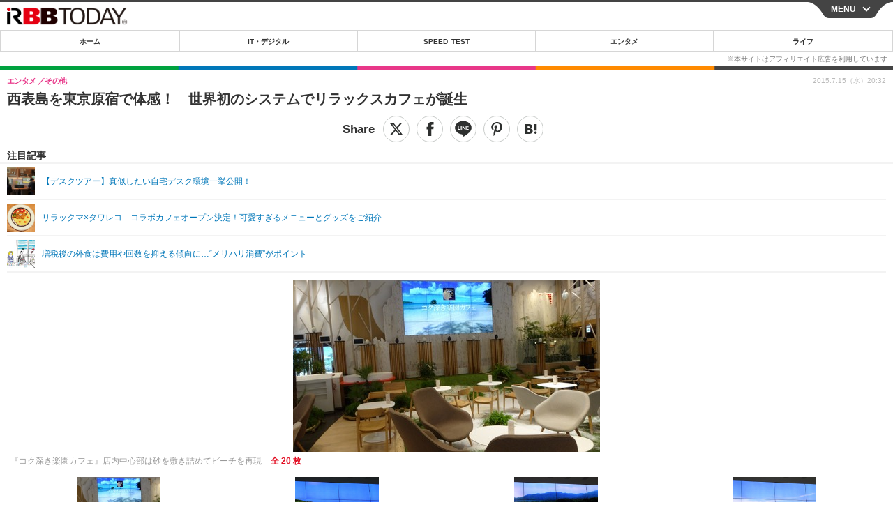

--- FILE ---
content_type: text/html; charset=utf-8
request_url: https://s.rbbtoday.com/article/2015/07/15/133410.html?pickup_list_click11=true
body_size: 15473
content:
<!doctype html>
<html lang="ja" prefix="og: http://ogp.me/ns#">
<head>
<meta charset="UTF-8">
<meta name="viewport" content="width=device-width,initial-scale=1,user-scalable=yes">
<meta property="fb:app_id" content="213710028647386">
<link rel="stylesheet" href="/base/css/a.css?__=2025122402">
<script type="text/javascript">
  (function(w,k,v,k2,v2) {
    w[k]=v; w[k2]=v2;
    var val={}; val[k]=v; val[k2]=v2;
    (w.dataLayer=w.dataLayer||[]).push(val);
  })(window, 'tpl_name', 'pages/article', 'tpl_page', 'article_1');
</script>
<script src="/base/scripts/jquery-2.1.0.min.js"></script>
<script src="/base/scripts/modernizr-custom.js"></script>
<script async src="/base/scripts/a.js?__=2025122402"></script>




<!-- Facebook Pixel Code -->
<script>
!function(f,b,e,v,n,t,s){if(f.fbq)return;n=f.fbq=function(){n.callMethod?
n.callMethod.apply(n,arguments):n.queue.push(arguments)};if(!f._fbq)f._fbq=n;
n.push=n;n.loaded=!0;n.version='2.0';n.queue=[];t=b.createElement(e);t.async=!0;
t.src=v;s=b.getElementsByTagName(e)[0];s.parentNode.insertBefore(t,s)}(window,
document,'script','https://connect.facebook.net/en_US/fbevents.js');
fbq('init', '1665201680438262');
fbq('track', 'PageView');
fbq('track', 'ViewContent');
</script>
<noscript><img height="1" width="1" style="display:none"
src="https://www.facebook.com/tr?id=1665201680438262&ev=PageView&noscript=1"
/></noscript>
<!-- DO NOT MODIFY -->
<!-- End Facebook Pixel Code -->




    <title>西表島を東京原宿で体感！　世界初のシステムでリラックスカフェが誕生 | RBB TODAY</title>
  <meta name="keywords" content="IT・デジタル,ビジネス,エンタメ,ライフ,ショッピング,SPEED TEST,イベント/セミナー">
  <meta name="description" content="　今年2月に原宿駅前にグランドオープンしたネスレが手がける「ネスカフェ 原宿」に、沖縄・西表島の自然を再現した『コク深き楽園カフェ with ネスカフェ ゴールドブレンド コク深め』が期間限定でオープンするので体験してきた。">
  <meta name="thumbnail" content="https://www.rbbtoday.com/imgs/ogp_f/475473.jpg">

        <meta name="twitter:title" content="西表島を東京原宿で体感！　世界初のシステムでリラックスカフェが誕生 | RBB TODAY">
    <meta name="twitter:description" content="　今年2月に原宿駅前にグランドオープンしたネスレが手がける「ネスカフェ 原宿」に、沖縄・西表島の自然を再現した『コク深き楽園カフェ with ネスカフェ ゴールドブレンド コク深め』が期間限定でオープンするので体験してきた。">
    <meta name="twitter:card" content="summary_large_image">
    <meta name="twitter:site" content="@RBBTODAY">
    <meta name="twitter:url" content="https://www.rbbtoday.com/article/2015/07/15/133410.html">
    <meta name="twitter:image" content="https://www.rbbtoday.com/imgs/ogp_f/475473.jpg">
  
    <meta property="article:modified_time" content="2015-07-21T12:47:27+09:00">
  <meta property="og:title" content="西表島を東京原宿で体感！　世界初のシステムでリラックスカフェが誕生 | RBB TODAY">
  <meta property="og:description" content="　今年2月に原宿駅前にグランドオープンしたネスレが手がける「ネスカフェ 原宿」に、沖縄・西表島の自然を再現した『コク深き楽園カフェ with ネスカフェ ゴールドブレンド コク深め』が期間限定でオープンするので体験してきた。">


<meta property="og:type" content="article">
<meta property="og:site_name" content="RBB TODAY">
<meta property="og:url" content="https://www.rbbtoday.com/article/2015/07/15/133410.html">
<meta property="og:image" content="https://www.rbbtoday.com/imgs/ogp_f/475473.jpg">

<link rel="apple-touch-icon" sizes="76x76" href="/base/images/touch-icon-76.png">
<link rel="apple-touch-icon" sizes="120x120" href="/base/images/touch-icon-120.png">
<link rel="apple-touch-icon" sizes="152x152" href="/base/images/touch-icon-152.png">
<link rel="apple-touch-icon" sizes="180x180" href="/base/images/touch-icon-180.png">

<meta name='robots' content='max-image-preview:large' /><script>var dataLayer = dataLayer || [];dataLayer.push({'customCategory': 'entertainment','customSubCategory': 'others','customProvider': 'RBBTODAY','customAuthorId': '162','customAuthorName': 'non','customPrimaryGigaId': '3914','customPrimaryGigaName': 'ネスレ'});</script>
<meta name="cXenseParse:pageclass" content="article">
<meta name="cXenseParse:iid-articleid" content="133410">
<meta name="cXenseParse:iid-article-title" content="西表島を東京原宿で体感！　世界初のシステムでリラックスカフェが誕生">
<meta name="cXenseParse:iid-page-type" content="記事ページ">
<meta name="cXenseParse:iid-page-name" content="article_1">
<meta name="cXenseParse:iid-category" content="エンタメ">
<meta name="cXenseParse:iid-subcategory" content="その他">
<meta name="cXenseParse:iid-hidden-adsense" content="false">
<meta name="cXenseParse:iid-hidden-other-ad" content="false">
<meta name="cXenseParse:iid-giga-name" content="ネスレ">
<meta name="cXenseParse:iid-giga-name" content="飲食店">
<meta name="cXenseParse:iid-giga-name" content="スイーツ、菓子">
<meta name="cXenseParse:iid-giga-name" content="飲料">
<meta name="cXenseParse:iid-giga-name" content="オーディオ">
<meta name="cXenseParse:iid-giga-info" content="3914:ネスレ">
<meta name="cXenseParse:iid-giga-info" content="3733:飲食店">
<meta name="cXenseParse:iid-giga-info" content="3246:スイーツ、菓子">
<meta name="cXenseParse:iid-giga-info" content="3682:飲料">
<meta name="cXenseParse:iid-giga-info" content="1813:オーディオ">
<meta name="cXenseParse:iid-article-type" content="通常記事">
<meta name="cXenseParse:iid-provider-name" content="RBB TODAY">
<meta name="cXenseParse:author" content="non">
<meta name="cXenseParse:recs:publishtime" content="2015-07-15T20:32:38+0900">
<meta name="cxenseparse:iid-publish-yyyy" content="2015">
<meta name="cxenseparse:iid-publish-yyyymm" content="201507">
<meta name="cxenseparse:iid-publish-yyyymmdddd" content="20150715">
<meta name="cxenseparse:iid-page-total" content="1">
<meta name="cxenseparse:iid-page-current" content="1">
<meta name="cxenseparse:iid-character-count" content="1454">
<script async src="https://cdn.cxense.com/track_banners_init.js"></script>
<link rel="canonical" href="https://www.rbbtoday.com/article/2015/07/15/133410.html">
<link rel="alternate" type="application/rss+xml" title="RSS" href="https://www.rbbtoday.com/rss20/index.rdf">


</head>

<body class="thm-page-arti-detail page-cate--entertainment page-cate--entertainment-others page-subcate--others " data-nav="entertainment">
<noscript><iframe src="//www.googletagmanager.com/ns.html?id=GTM-NXT58C"
height="0" width="0" style="display:none;visibility:hidden"></iframe></noscript>
<script>
(function(w,d,s,l,i){w[l]=w[l]||[];w[l].push({'gtm.start':
new Date().getTime(),event:'gtm.js'});var f=d.getElementsByTagName(s)[0],
j=d.createElement(s),dl=l!='dataLayer'?'&l='+l:'';j.async=true;j.src=
'//www.googletagmanager.com/gtm.js?id='+i+dl;f.parentNode.insertBefore(j,f);
})(window,document,'script','dataLayer','GTM-NXT58C');
</script>


<header class="thm-header">
<div class="nav-wrapper hide"><nav class="navigation"><ul class="social"><li><a href="/" class="icon icon--nav-home"></a></li><li><a target="_blank" href="https://twitter.com/RBBTODAY" class="icon icon--nav-twitter"></a></li><li><a target="_blank" href="https://www.youtube.com/user/rbbtodaycom" class="icon icon--nav-youtube"></a></li><li class="close"><a class="">CLOSE</a></li></ul><ul class="menu"><li><a class="link" href="/"><p class="item">ホーム</p></a></li><li class="nav-digital"><p class="item icon icon--nav-digital"><i></i>IT・デジタル</p><ul><li><a href="/category/digital/">IT・デジタルTOP</a></li><li><a href="/category/digital/mobilebiz/latest/">スマートフォン</a></li><li><a href="/category/digital/neta/latest/">ネタ</a></li><li><a href="/category/digital/gadget/latest/">ガジェット・ツール</a></li><li><a href="/category/digital/shopping/latest/">ショッピング</a></li><li><a href="/category/digital/others/latest/">その他</a></li></ul></li><li class="nav-speed"><a href="http://speed.rbbtoday.com/" target="_blank" rel="noopener"><p class="item icon icon--nav-speed">SPEED TEST</p></a></li><li class="nav-entertainment"><p class="item icon icon--nav-entertainment"><i></i>エンタメ</p><ul><li><a href="/category/entertainment/">エンタメTOP</a></li><li><a href="/category/entertainment/movie/latest/">映画・ドラマ</a></li><li><a href="/category/entertainment/korea/latest/">韓流・K-POP</a></li><li><a href="/category/entertainment/korea-entertainment/latest/">韓国・芸能</a></li><li><a href="/category/entertainment/music/latest/">音楽</a></li><li><a href="/category/entertainment/sports/latest/">スポーツ</a></li><li><a href="/category/entertainment/gravure/latest/">グラビア</a></li><li><a href="/category/entertainment/blog/latest/">ブログ</a></li><li><a href="/category/entertainment/shopping/latest/">ショッピング</a></li><li><a href="/category/entertainment/others/latest/">その他</a></li></ul></li><li class="nav-life"><p class="item icon icon--nav-life"><i></i>ライフ</p><ul><li><a href="/category/life/">ライフTOP</a></li><li><a href="/category/life/life-gourmet/latest/">グルメ</a></li><li><a href="/category/life/pet/latest/">ペット</a></li><li><a href="/category/life/shopping/latest/">ショッピング</a></li><li><a href="/category/life/others/latest/">その他</a></li></ul></li><li class="nav-event"><a target="_blank" href="https://s.rbbtoday.com/release/prtimes2-today/"><p class="item icon icon--nav-event">リリース一覧</p></a></li><li class="nav-event"><a target="_blank" href="/pages/info/push.html"><p class="item icon icon--nav-event">プッシュ通知の停止方法</p></a></li></ul><!-- /.menu --><div id="search"><div class="gcse-searchbox-only" data-resultsUrl="/pages/search.html"></div></div><!-- /#search--></nav><!-- /.navigation --><div class="nav-btnbar"><a id="navigationTrigger" href="#" class="trigger">MENU</a></div></div><div class="header-logo">
  <a class="link" href="https://s.rbbtoday.com/" data-sub-title=""><img class="logo" src="/base/images/header-logo.2025122402.png" alt="RBB TODAY | ブロードバンド情報サイト"></a>
</div>
<nav class="global-nav">
  <ul class="header-nav js-global-nav">
    <li class="item item--cate-home js-item"><a class="link icon icon--cate-home" href="/">ホーム</a></li>
    <li class="item item--cate- js-item"><a class="link icon icon--cate-" href="/category/digital/">IT・デジタル</a></li>
    <li class="item item--cate-speed js-item"><a class="link icon icon--cate-speed" href="http://speed.rbbtoday.com/">SPEED TEST</a></li>
    <li class="item item--cate- js-item"><a class="link icon icon--cate-" href="/category/entertainment/">エンタメ</a></li>
    <li class="item item--cate- js-item"><a class="link icon icon--cate-" href="/category/life/">ライフ</a></li>
  </ul>
</nav>


</header>

<main class="thm-main">
<div class="thm-article news-article">
  <header class="arti-header">
    <h1 class="head">西表島を東京原宿で体感！　世界初のシステムでリラックスカフェが誕生</h1>
    <div class="group">
      <span class="category-group-name">エンタメ</span>
      <span class="category-name">その他</span>
    </div>


<div class="arti-sharing-wrapper"><ul class="arti-sharing-inner"><li class="item item--twitter"><a class="link clickTracker" href="https://x.com/share?url=https://s.rbbtoday.com/article/2015/07/15/133410.html&text=西表島を東京原宿で体感！　世界初のシステムでリラックスカフェが誕生" target="_blank" rel="noopener"><svg class="svg-twitter" fill="#000" width="26" viewBox="0 0 24 24" aria-hidden="true" class="r-1nao33i r-4qtqp9 r-yyyyoo r-16y2uox r-8kz0gk r-dnmrzs r-bnwqim r-1plcrui r-lrvibr r-lrsllp"><g><path d="M18.244 2.25h3.308l-7.227 8.26 8.502 11.24H16.17l-5.214-6.817L4.99 21.75H1.68l7.73-8.835L1.254 2.25H8.08l4.713 6.231zm-1.161 17.52h1.833L7.084 4.126H5.117z"></path></g></svg><span class="label">ツイート</span></a></li><li class="item item--facebook"><a class="link clickTracker" href="https://www.facebook.com/sharer/sharer.php?u=https://s.rbbtoday.com/article/2015/07/15/133410.html" target="_blank" rel="noopener"><svg class="svg-facebook" fill="#000" width="11" data-name="facebook" viewBox="0 0 74.9 149.8"><title>facebook</title><path d="M114.1,170.6H80.9v-72H64.3V71.8H80.9V55.7c0-21.9,9.4-34.9,36-34.9H139V47.6H125.2c-10.4,0-11.1,3.8-11.1,10.7V71.7h25.1l-2.9,26.8H114.1v72.1Z" transform="translate(-64.3 -20.8)"/></svg><span class="label">シェア</span></a></li><li class="item item--line"><a class="link clickTracker" href="https://social-plugins.line.me/lineit/share?url=https://s.rbbtoday.com/article/2015/07/15/133410.html" target="_blank" rel="noopener"><svg class="svg-line" fill="#000" data-name="line" xmlns:xlink="http://www.w3.org/1999/xlink" x="0px" y="0px" viewBox="0 0 200 200" enable-background="new 0 0 200 200" xml:space="preserve"><title>LINE</title><path d="M185,87.1c0-38-38.1-68.9-84.9-68.9c-46.8,0-84.9,30.9-84.9,68.9c0,34.1,30.2,62.6,71,68c2.8,0.6,6.5,1.8,7.5,4.2c0.9,2.1,0.6,5.5,0.3,7.7c0,0-1,6-1.2,7.3c-0.4,2.1-1.7,8.4,7.4,4.6c9.1-3.8,48.9-28.8,66.7-49.3h0C179.1,116,185,102.3,185,87.1z M66.8,109.7H50c-2.5,0-4.5-2-4.5-4.5V71.5c0-2.5,2-4.5,4.5-4.5c2.5,0,4.4,2,4.4,4.5v29.3h12.4c2.5,0,4.4,2,4.4,4.4C71.3,107.7,69.3,109.7,66.8,109.7z M84.3,105.2c0,2.5-2,4.5-4.5,4.5c-2.5,0-4.5-2-4.5-4.5V71.5c0-2.5,2-4.5,4.5-4.5c2.5,0,4.5,2,4.5,4.5V105.2z M124.9,105.2c0,1.9-1.2,3.6-3,4.2c-0.5,0.2-0.9,0.2-1.4,0.2c-1.4,0-2.7-0.7-3.6-1.8L99.6,84.3v20.9c0,2.5-2,4.5-4.5,4.5c-2.5,0-4.4-2-4.4-4.5V71.5c0-1.9,1.2-3.6,3-4.2c0.5-0.2,0.9-0.2,1.4-0.2c1.4,0,2.7,0.7,3.6,1.8L116,92.4V71.5c0-2.5,2-4.5,4.5-4.5c2.5,0,4.5,2,4.5,4.5V105.2z M152.2,83.9c2.5,0,4.5,2,4.5,4.5c0,2.5-2,4.4-4.5,4.4h-12.4v8h12.4c2.5,0,4.5,2,4.5,4.4c0,2.5-2,4.5-4.5,4.5h-16.9c-2.4,0-4.4-2-4.4-4.5V88.4c0,0,0,0,0,0V71.5c0-2.5,2-4.5,4.4-4.5h16.9c2.5,0,4.5,2,4.5,4.5c0,2.5-2,4.5-4.5,4.5h-12.4v8H152.2z"/></svg><span class="label">送る</span></a></li><li class="item item--pinterest"><a class="link clickTracker" href="//www.pinterest.com/pin/create/button/?url=https://s.rbbtoday.com/article/2015/07/15/133410.html&media=https://www.rbbtoday.com/imgs/zoom/475473.jpg" data-pin-do="buttonBookmark" target="_blank" rel="noopener"><svg class="svg-pinterest" fill="#333" xmlns="//www.w3.org/2000/svg" viewBox="0 0 774 1000.2" width="22"><path d="M0 359c0-42 8.8-83.7 26.5-125s43-79.7 76-115 76.3-64 130-86S345.7 0 411 0c106 0 193 32.7 261 98s102 142.3 102 231c0 114-28.8 208.2-86.5 282.5S555.3 723 464 723c-30 0-58.2-7-84.5-21s-44.8-31-55.5-51l-40 158c-3.3 12.7-7.7 25.5-13 38.5S259.8 873 253.5 885c-6.3 12-12.7 23.3-19 34s-12.7 20.7-19 30-11.8 17.2-16.5 23.5-9 11.8-13 16.5l-6 8c-2 2.7-4.7 3.7-8 3s-5.3-2.7-6-6c0-.7-.5-5.3-1.5-14s-2-17.8-3-27.5-2-22.2-3-37.5-1.3-30.2-1-44.5 1.3-30.2 3-47.5 4.2-33.3 7.5-48c7.3-31.3 32-135.7 74-313-5.3-10.7-9.7-23.5-13-38.5s-5-27.2-5-36.5l-1-15c0-42.7 10.8-78.2 32.5-106.5S303.3 223 334 223c24.7 0 43.8 8.2 57.5 24.5S412 284.3 412 309c0 15.3-2.8 34.2-8.5 56.5s-13.2 48-22.5 77-16 52.5-20 70.5c-6.7 30-.8 56 17.5 78s42.8 33 73.5 33c52.7 0 96.2-29.8 130.5-89.5S634 402.7 634 318c0-64.7-21-117.5-63-158.5S470.3 98 395 98c-84 0-152.2 27-204.5 81S112 297.7 112 373c0 44.7 12.7 82.3 38 113 8.7 10 11.3 20.7 8 32-1.3 3.3-3.3 11-6 23s-4.7 19.7-6 23c-1.3 7.3-4.7 12.2-10 14.5s-11.3 2.2-18-.5c-39.3-16-68.8-43.5-88.5-82.5S0 411 0 359z"/></svg><span class="label">pinterestでシェアする</span></a></li><li class="item item--hatena"><a class="link clickTracker" href="http://b.hatena.ne.jp/entry/https://s.rbbtoday.com/article/2015/07/15/133410.html" data-hatena-bookmark-title="西表島を東京原宿で体感！　世界初のシステムでリラックスカフェが誕生" data-hatena-bookmark-layout="simple" title="このエントリーをはてなブックマークに追加" target="_blank" rel="noopener"><svg fill="#222" class="svg-hatena" viewBox="0 0 512 427" style="fill-rule:evenodd;clip-rule:evenodd;stroke-linejoin:round;stroke-miterlimit:2; padding-left:2px;" width="26"><circle cx="464" cy="416" r="48" transform="translate(-64 -96) scale(1.125)"/><path d="M411 0h93.999v284h-94zM135.917 426H0V0h96.06c41.139 0 75.225-.114 104.066 2.58 69.442 6.486 114.829 39.935 114.829 101.387 0 49.112-22.143 78.617-76.824 92.293C274.509 198.73 334 220.546 334 304.195c0 79.134-54.043 106.776-102.083 116.153-28.46 5.555-95.786 5.652-96 5.652zm-28.139-169.985c51.846 0 58.532.59 64.474 1.147 5.941.558 27.894 2.405 38.686 11.96 10.793 9.554 12.91 24.606 12.91 34.867 0 19.625-5.852 33.42-31.787 40.623-13.104 3.639-27.942 4.129-33.298 4.338-3.972.154-25.58.103-50.985.082v-93.017zm0-161.577c28.015 0 48.531-.414 65.44 3.275 13.206 3.47 32.341 7.166 32.341 41.52 0 31.17-23.919 35.749-37.559 38.345-14.489 2.758-60.222 2.458-60.222 2.458V94.438z"/></svg><span class="label">このエントリーをはてなブックマークに追加</span></a></li></ul></div><i class="recommended-ttl">注目記事</i>
<ul class="recommended-list">



<li class="item"><a class="link" href="https://www.rbbtoday.com/special/4513/recent/">
<img class="figure" src="/imgs/img_related_m/951440.jpg" alt="【デスクツアー】真似したい自宅デスク環境一挙公開！・画像" width="260" height="173">
<p class="title">【デスクツアー】真似したい自宅デスク環境一挙公開！</p>
</a></li>




<li class="item"><a class="link" href="/article/2015/07/10/133240.html?pickup_list_click=true">
<img class="figure" src="/imgs/p/MpY7t08CC_Ltnb1K5Sea6U1PHkEQQ0JFREdG/474803.jpg" alt="リラックマ×タワレコ　コラボカフェオープン決定！可愛すぎるメニューとグッズをご紹介 画像" width="80" height="80">
<p class="title">リラックマ×タワレコ　コラボカフェオープン決定！可愛すぎるメニューとグッズをご紹介</p>
</a></li>


<li class="item"><a class="link" href="/article/2015/07/15/133371.html?pickup_list_click=true">
<img class="figure" src="/imgs/p/MpY7t08CC_Ltnb1K5Sea6U1PHkEQQ0JFREdG/475223.jpg" alt="増税後の外食は費用や回数を抑える傾向に…“メリハリ消費”がポイント 画像" width="80" height="80">
<p class="title">増税後の外食は費用や回数を抑える傾向に…“メリハリ消費”がポイント</p>
</a></li>
</ul>

    <div class="date">
      <time class="pubdate" itemprop="datePublished" datetime="2015-07-15T20:32:38+09:00">2015.7.15（水）20:32</time>
    </div>
  </header>

  <div class="arti-content arti-content-vertical">

    <figure class="figure">
      <a class="link" href="/article/img/2015/07/15/133410/475473.html"><img class="image" src="/imgs/p/hDN4m_UJPEFczM0wl2KIHdtO9kFAQ0P9REdG/475473.jpg?vmode=default" alt="『コク深き楽園カフェ』店内中心部は砂を敷き詰めてビーチを再現" width="440" height="247"></a>
      <figcaption class="figcaption">
        『コク深き楽園カフェ』店内中心部は砂を敷き詰めてビーチを再現
        <span class="figure-num">全 20 枚</span>
      </figcaption>
    </figure>

            <div class="main-photo-area js-photo-area is-yet">
    <div class="photo-list-wrapper js-photo-wrapper">
                  <ul class="photo-list js-photo-list">
                        <li class="item">
          <a class="link" href="/article/img/2015/07/15/133410/475473.html">
            
            
            <img class="image" src="/imgs/p/Kq_ws8pU0agLB0ZhINEgO01PhkGIQ0JFREdG/475473.jpg" alt="『コク深き楽園カフェ』店内中心部は砂を敷き詰めてビーチを再現" width="200" height="200">
          </a>
        </li>
                <li class="item">
          <a class="link" href="/article/img/2015/07/15/133410/475467.html">
            
            
            <img class="image" src="/imgs/p/Kq_ws8pU0agLB0ZhINEgO01PhkGIQ0JFREdG/475467.jpg" alt="楽園写真家・三好和義撮影の美麗な西表島の映像が流れる" width="200" height="200">
          </a>
        </li>
                <li class="item">
          <a class="link" href="/article/img/2015/07/15/133410/475466.html">
            
            
            <img class="image" src="/imgs/p/Kq_ws8pU0agLB0ZhINEgO01PhkGIQ0JFREdG/475466.jpg" alt="楽園写真家・三好和義撮影の美麗な西表島の映像が流れる" width="200" height="200">
          </a>
        </li>
                <li class="item">
          <a class="link" href="/article/img/2015/07/15/133410/475468.html">
            
            
            <img class="image" src="/imgs/p/Kq_ws8pU0agLB0ZhINEgO01PhkGIQ0JFREdG/475468.jpg" alt="入店時間によって、その時間帯の西表島の映像に切り替わってゆく" width="200" height="200">
          </a>
        </li>
              </ul>
            <ul class="photo-list js-photo-list">
                        <li class="item">
          <a class="link" href="/article/img/2015/07/15/133410/475469.html">
            
            
            <img class="image" src="/imgs/p/Kq_ws8pU0agLB0ZhINEgO01PhkGIQ0JFREdG/475469.jpg" alt="入店時間によって、その時間帯の西表島の映像に切り替わってゆく" width="200" height="200">
          </a>
        </li>
                <li class="item">
          <a class="link" href="/article/img/2015/07/15/133410/475489.html">
            
            
            <img class="image" src="/imgs/p/Kq_ws8pU0agLB0ZhINEgO01PhkGIQ0JFREdG/475489.jpg" alt="入店時間によって、その時間帯の西表島の映像に切り替わってゆく" width="200" height="200">
          </a>
        </li>
                <li class="item">
          <a class="link" href="/article/img/2015/07/15/133410/475483.html">
            
            
            <img class="image" src="/imgs/p/Kq_ws8pU0agLB0ZhINEgO01PhkGIQ0JFREdG/475483.jpg" alt="入店時間によって、その時間帯の西表島の映像に切り替わってゆく" width="200" height="200">
          </a>
        </li>
                <li class="item">
          <a class="link" href="/article/img/2015/07/15/133410/475471.html">
            
            
            <img class="image" src="/imgs/p/Kq_ws8pU0agLB0ZhINEgO01PhkGIQ0JFREdG/475471.jpg" alt="「ネスカフェ　原宿」外観" width="200" height="200">
          </a>
        </li>
              </ul>
            <ul class="photo-list js-photo-list">
                        <li class="item">
          <a class="link" href="/article/img/2015/07/15/133410/475470.html">
            
            
            <img class="image" src="/imgs/p/Kq_ws8pU0agLB0ZhINEgO01PhkGIQ0JFREdG/475470.jpg" alt="「ネスカフェ　原宿」外観" width="200" height="200">
          </a>
        </li>
                <li class="item">
          <a class="link" href="/article/img/2015/07/15/133410/475474.html">
            
            
            <img class="image" src="/imgs/p/Kq_ws8pU0agLB0ZhINEgO01PhkGIQ0JFREdG/475474.jpg" alt="店内には天井や壁際に卵型のスピーカーが40個設置され、立体的な音場を演出" width="200" height="200">
          </a>
        </li>
                <li class="item">
          <a class="link" href="/article/img/2015/07/15/133410/475475.html">
            
            
            <img class="image" src="/imgs/p/Kq_ws8pU0agLB0ZhINEgO01PhkGIQ0JFREdG/475475.jpg" alt="壁際には森を模した樹の幹のような音響設備が並ぶ" width="200" height="200">
          </a>
        </li>
                <li class="item">
          <a class="link" href="/article/img/2015/07/15/133410/475476.html">
            
            
            <img class="image" src="/imgs/p/Kq_ws8pU0agLB0ZhINEgO01PhkGIQ0JFREdG/475476.jpg" alt="ネスカフェ ゴールドブレンド コク深め」" width="200" height="200">
          </a>
        </li>
              </ul>
            <ul class="photo-list js-photo-list">
                        <li class="item">
          <a class="link" href="/article/img/2015/07/15/133410/475477.html">
            
            
            <img class="image" src="/imgs/p/Kq_ws8pU0agLB0ZhINEgO01PhkGIQ0JFREdG/475477.jpg" alt="各日先着200名プレゼントされる「ネスレ コク深ラテ体験キット」" width="200" height="200">
          </a>
        </li>
                <li class="item">
          <a class="link" href="/article/img/2015/07/15/133410/476152.html">
            
            
            <img class="image" src="/imgs/p/Kq_ws8pU0agLB0ZhINEgO01PhkGIQ0JFREdG/476152.jpg" alt="主催代表、ネスレ日本株式会社　飲料事業本部　液体飲料ビジネス部長　島川基氏" width="200" height="200">
          </a>
        </li>
                <li class="item">
          <a class="link" href="/article/img/2015/07/15/133410/475479.html">
            
            
            <img class="image" src="/imgs/p/Kq_ws8pU0agLB0ZhINEgO01PhkGIQ0JFREdG/475479.jpg" alt="フレンチの鉄人・坂井宏行シェフ" width="200" height="200">
          </a>
        </li>
                <li class="item">
          <a class="link" href="/article/img/2015/07/15/133410/475486.html">
            
            
            <img class="image" src="/imgs/p/Kq_ws8pU0agLB0ZhINEgO01PhkGIQ0JFREdG/475486.jpg" alt="写真家・三好和義氏" width="200" height="200">
          </a>
        </li>
              </ul>
            <ul class="photo-list js-photo-list">
                        <li class="item">
          <a class="link" href="/article/img/2015/07/15/133410/475485.html">
            
            
            <img class="image" src="/imgs/p/Kq_ws8pU0agLB0ZhINEgO01PhkGIQ0JFREdG/475485.jpg" alt="時空間プロデューサー・笹村崇雄氏" width="200" height="200">
          </a>
        </li>
                <li class="item">
          <a class="link" href="/article/img/2015/07/15/133410/475484.html">
            
            
            <img class="image" src="/imgs/p/Kq_ws8pU0agLB0ZhINEgO01PhkGIQ0JFREdG/475484.jpg" alt="撮影・音声収録のロケの思い出を語る三好氏と笹村氏" width="200" height="200">
          </a>
        </li>
                <li class="item">
          <a class="link" href="/article/img/2015/07/15/133410/475488.html">
            
            
            <img class="image" src="/imgs/p/Kq_ws8pU0agLB0ZhINEgO01PhkGIQ0JFREdG/475488.jpg" alt="1日200セット限定の“コク深ラテプリン”セット" width="200" height="200">
          </a>
        </li>
                <li class="item">
          <a class="link" href="/article/img/2015/07/15/133410/475487.html">
            
            
            <img class="image" src="/imgs/p/Kq_ws8pU0agLB0ZhINEgO01PhkGIQ0JFREdG/475487.jpg" alt="“コク深ラテ”は目の前でミルクを注いでくれる" width="200" height="200">
          </a>
        </li>
              </ul>
          </div>
    <div class="photo-control js-photo-control">
      <span class="photo-page js-photo-page"></span> / <span class="photo-page-total js-photo-page-total"></span>
    </div>
  </div>
  <a class="link icon icon--magnifier" href="/article/img/2015/07/15/133410/475473.html">拡大写真</a>
    <article class="arti-body js-arti-body cXenseParse editor-revolution">
　今年2月に原宿駅前にグランドオープンしたネスレが手がける「ネスカフェ 原宿」に、沖縄・西表島の自然を再現した『コク深き楽園カフェ with ネスカフェ ゴールドブレンド コク深め』が期間限定でオープンするので体験してきた。<br><br>　『コク深き楽園カフェ』は、“五感を解きほぐす究極のリラックスカフェ”をテーマに企画。世界各国のリゾート地を撮影して回る“楽園写真家”の第一人者、三好和義が時空間プロデューサーの笹村崇雄と協力し、今回の企画のために撮り下ろした西表島の4K動画や8K静止画と立体的に音を流す音響設備を組み合わせた世界初のシステム「AWAKEN（超高臨場感自然空間システム）」により、臨場感あふれる離島の空間を生み出した。<br><br>　「西表島の自然空間をそのまま原宿に移植する」をコンセプトに、店内正面の大型モニターには南の島特有のゆったりとした時の流れを表現した自然の映像が映し出され、店内に40個配置されているスピーカーから聞こえてくる鳥の鳴き声や波の音により、まるで西表島の大自然の中にいるような没入感を味わうことができるという。<br><br>　この特殊な音響空間に耳が慣れる時間は10分ほどかかるため、入店して時間が経つほど離島のリラックス空間を味わうことができる。実際店内に滞在して時間が経過すると、鳥の鳴き声や波の音をリアルに感じることができるようになった。<br><br>　板で出来ている壁は鏡のように音を反射するため、閉塞感や音響障害で心に対する影響を与えることもあると話す笹村氏は、このカフェでは森を模した樹の幹のような音響設備を用意。卵型のスピーカーは、人間の脳が空間を認識するときに使うような情報が入った周波数を流すことが可能とのこと。音を収録するときも、人間の耳では聞こえない130kHzの周波数の音も録音できるシステムを使用し、西表島の空間そのものを持ってきてしまおう、とチャレンジしている。<br><br>　映像は現実の時間と連動し、昼間から夕景に変化。また、聞こえてくる音も、通常のハイレゾやサラウンドサウンドとは異なり、店内の広さに該当する西表島の容積をそのまま移植しているイメージで作っているため、店内を10m歩くと、西表島を10m歩いたような音の変化を感じることができると笹村氏は説明する。<br><br>　また、「ネスカフェ ゴールドブレンド コク深め」を自身のレストラン「ラ・ロシェル」でも提供しているフレンチの鉄人・坂井宏行シェフが、海の見える場所でレストランを開きたいという夢を持っており、今回の企画に賛同、限定メニューを提供する。坂井シェフは「本当に西表島そのもの。これだけのものを再現できるのは素晴らしいと思います。ぜひここでレストランの営業をさせてくれないかと話していた」とコメントするほど、今回の楽園カフェの空間に興奮気味。<br><br>　坂井シェフが用意したオリジナルメニューは、「ネスカフェ ゴールドブレンド コク深め」と粉のコーヒーを使用し、コクと深みを追求した“コク深ラテプリン”。130度で約40分蒸して作るという、手間のかかった一品。試食してみると非常に滑らかで、表面のクリームとラテプリンの濃厚さがマッチした逸品となっている。価格はワイングラスで提供される“コク深ラテ”とのセットで600円とリーズナブル。1日200セット限定で提供していく。“コク深ラテプリン”のセットが提供数に達してしまっても、営業時間中は通常のカフェメニューやフードメニューを楽しむことが可能だ。
    </article>
<p class="writer writer-name">《non》</p>
  </div>
</div>


<section class="main-special">
  <h2 class="section-title icon icon--special"><span class="inner">特集</span></h2>
  <ul class="special-list">
    <li class="item"><a class="link arrow" href="/special/3914/recent/%E3%83%8D%E3%82%B9%E3%83%AC">ネスレ</a></li>
    <li class="item"><a class="link arrow" href="/special/3733/recent/%E9%A3%B2%E9%A3%9F%E5%BA%97">飲食店</a></li>
    <li class="item"><a class="link arrow" href="/special/3246/recent/%E3%82%B9%E3%82%A4%E3%83%BC%E3%83%84%E3%80%81%E8%8F%93%E5%AD%90">スイーツ、菓子</a></li>
    <li class="item"><a class="link arrow" href="/special/3682/recent/%E9%A3%B2%E6%96%99">飲料</a></li>
    <li class="item"><a class="link arrow" href="/special/1813/recent/%E3%82%AA%E3%83%BC%E3%83%87%E3%82%A3%E3%82%AA">オーディオ</a></li>
  </ul>
</section>

<section class="cx-main-pickup">
  <span class="caption">【注目記事】</span>
</section>
<script type="text/javascript" src="/base/scripts/jquery-cx-relation-article.js"></script>


<script>
var cX = cX || {}; cX.callQueue = cX.callQueue || [];
cX.callQueue.push(['invoke', function() {
$('.thm-body').cxRelatedArticle({
  widgetConfig:{
    widgetId: '679ad013ad4d005672dd3394f395174bc4628748',
    userId: cX.getUserId(),
    url: ''
  },
  positions: [{ selector: '.cx-main-pickup .caption', pos: 'after' }],
  templateHtml: '<ul class="pickup-list"><% articles.forEach(function(article, index) { %><li class="item">><a data-click-url="<%- article.click_url %>" class="allclick" href="<%- article.url %>"><span class="figcaption"><% var title = article.title.split("|")[0]; %><%- title %></span></a></li><% }); %></ul>',
  thumbnail: 'std_middle',
  dateFormat: 'yyyy.mm.dd(ddd) HH:mm'
});
}]);
</script>





<script class="recruitment-box-updater"
    data-instance-id="box1"
    data-limit="6"
    data-start="1"
    src="/base/scripts/recruitmentBoxUpdater.js?2025072801"
    data-api-url="https://recruitbox.media.iid.jp/sites/rbbtoday.com.json">
</script>






<div id="cxj_e7bccacc120614905fc12f0a7e05017cd0fdaa40"></div>
<script type="text/javascript">
    var cX = window.cX = window.cX || {}; cX.callQueue = cX.callQueue || [];
    cX.CCE = cX.CCE || {}; cX.CCE.callQueue = cX.CCE.callQueue || [];
    cX.CCE.callQueue.push(['run',{
        widgetId: 'e7bccacc120614905fc12f0a7e05017cd0fdaa40',
        targetElementId: 'cxj_e7bccacc120614905fc12f0a7e05017cd0fdaa40',
        width: '100%',
        height: '1'
    }]);
</script>

<div class="cynergi-widget">
  <div style="font-size:14px;font-weight:normal;margin:0;padding:0;">【注目の記事】[PR]</div>
  <div id="itxWidget-1185" class="itx-widget"></div>
  <div id="itxWidget-1070" class="itx-widget"></div>
  <div id="itxWidget-1006" class="itx-widget"></div>
</div>
<script type="text/javascript" async src="https://widget.iid-network.jp/assets/widget.js"></script><section class="main-photo-area js-photo-area is-yet">
  <h2 class="section-title icon icon--camera">この記事の写真</h2>
  <div class="photo-list-wrapper js-photo-wrapper">
    <ul class="photo-list js-photo-list">
      <li class="item">
        <a class="link" href="/article/img/2015/07/15/133410/475473.html">
          <img class="image" src="/imgs/p/Kq_ws8pU0agLB0ZhINEgO01PhkGIQ0JFREdG/475473.jpg" alt="『コク深き楽園カフェ』店内中心部は砂を敷き詰めてビーチを再現">
        </a>
      </li>
      <li class="item">
        <a class="link" href="/article/img/2015/07/15/133410/475467.html">
          <img class="image" src="/imgs/p/Kq_ws8pU0agLB0ZhINEgO01PhkGIQ0JFREdG/475467.jpg" alt="楽園写真家・三好和義撮影の美麗な西表島の映像が流れる">
        </a>
      </li>
      <li class="item">
        <a class="link" href="/article/img/2015/07/15/133410/475466.html">
          <img class="image" src="/imgs/p/Kq_ws8pU0agLB0ZhINEgO01PhkGIQ0JFREdG/475466.jpg" alt="楽園写真家・三好和義撮影の美麗な西表島の映像が流れる">
        </a>
      </li>
      <li class="item">
        <a class="link" href="/article/img/2015/07/15/133410/475468.html">
          <img class="image" src="/imgs/p/Kq_ws8pU0agLB0ZhINEgO01PhkGIQ0JFREdG/475468.jpg" alt="入店時間によって、その時間帯の西表島の映像に切り替わってゆく">
        </a>
      </li>
    </ul>
    <ul class="photo-list js-photo-list">
      <li class="item">
        <a class="link" href="/article/img/2015/07/15/133410/475469.html">
          <img class="image" src="/imgs/p/Kq_ws8pU0agLB0ZhINEgO01PhkGIQ0JFREdG/475469.jpg" alt="入店時間によって、その時間帯の西表島の映像に切り替わってゆく">
        </a>
      </li>
      <li class="item">
        <a class="link" href="/article/img/2015/07/15/133410/475489.html">
          <img class="image" src="/imgs/p/Kq_ws8pU0agLB0ZhINEgO01PhkGIQ0JFREdG/475489.jpg" alt="入店時間によって、その時間帯の西表島の映像に切り替わってゆく">
        </a>
      </li>
      <li class="item">
        <a class="link" href="/article/img/2015/07/15/133410/475483.html">
          <img class="image" src="/imgs/p/Kq_ws8pU0agLB0ZhINEgO01PhkGIQ0JFREdG/475483.jpg" alt="入店時間によって、その時間帯の西表島の映像に切り替わってゆく">
        </a>
      </li>
      <li class="item">
        <a class="link" href="/article/img/2015/07/15/133410/475471.html">
          <img class="image" src="/imgs/p/Kq_ws8pU0agLB0ZhINEgO01PhkGIQ0JFREdG/475471.jpg" alt="「ネスカフェ　原宿」外観">
        </a>
      </li>
    </ul>
    <ul class="photo-list js-photo-list">
      <li class="item">
        <a class="link" href="/article/img/2015/07/15/133410/475470.html">
          <img class="image" src="/imgs/p/Kq_ws8pU0agLB0ZhINEgO01PhkGIQ0JFREdG/475470.jpg" alt="「ネスカフェ　原宿」外観">
        </a>
      </li>
      <li class="item">
        <a class="link" href="/article/img/2015/07/15/133410/475474.html">
          <img class="image" src="/imgs/p/Kq_ws8pU0agLB0ZhINEgO01PhkGIQ0JFREdG/475474.jpg" alt="店内には天井や壁際に卵型のスピーカーが40個設置され、立体的な音場を演出">
        </a>
      </li>
      <li class="item">
        <a class="link" href="/article/img/2015/07/15/133410/475475.html">
          <img class="image" src="/imgs/p/Kq_ws8pU0agLB0ZhINEgO01PhkGIQ0JFREdG/475475.jpg" alt="壁際には森を模した樹の幹のような音響設備が並ぶ">
        </a>
      </li>
      <li class="item">
        <a class="link" href="/article/img/2015/07/15/133410/475476.html">
          <img class="image" src="/imgs/p/Kq_ws8pU0agLB0ZhINEgO01PhkGIQ0JFREdG/475476.jpg" alt="ネスカフェ ゴールドブレンド コク深め」">
        </a>
      </li>
    </ul>
    <ul class="photo-list js-photo-list">
      <li class="item">
        <a class="link" href="/article/img/2015/07/15/133410/475477.html">
          <img class="image" src="/imgs/p/Kq_ws8pU0agLB0ZhINEgO01PhkGIQ0JFREdG/475477.jpg" alt="各日先着200名プレゼントされる「ネスレ コク深ラテ体験キット」">
        </a>
      </li>
      <li class="item">
        <a class="link" href="/article/img/2015/07/15/133410/476152.html">
          <img class="image" src="/imgs/p/Kq_ws8pU0agLB0ZhINEgO01PhkGIQ0JFREdG/476152.jpg" alt="主催代表、ネスレ日本株式会社　飲料事業本部　液体飲料ビジネス部長　島川基氏">
        </a>
      </li>
      <li class="item">
        <a class="link" href="/article/img/2015/07/15/133410/475479.html">
          <img class="image" src="/imgs/p/Kq_ws8pU0agLB0ZhINEgO01PhkGIQ0JFREdG/475479.jpg" alt="フレンチの鉄人・坂井宏行シェフ">
        </a>
      </li>
      <li class="item">
        <a class="link" href="/article/img/2015/07/15/133410/475486.html">
          <img class="image" src="/imgs/p/Kq_ws8pU0agLB0ZhINEgO01PhkGIQ0JFREdG/475486.jpg" alt="写真家・三好和義氏">
        </a>
      </li>
    </ul>
    <ul class="photo-list js-photo-list">
      <li class="item">
        <a class="link" href="/article/img/2015/07/15/133410/475485.html">
          <img class="image" src="/imgs/p/Kq_ws8pU0agLB0ZhINEgO01PhkGIQ0JFREdG/475485.jpg" alt="時空間プロデューサー・笹村崇雄氏">
        </a>
      </li>
      <li class="item">
        <a class="link" href="/article/img/2015/07/15/133410/475484.html">
          <img class="image" src="/imgs/p/Kq_ws8pU0agLB0ZhINEgO01PhkGIQ0JFREdG/475484.jpg" alt="撮影・音声収録のロケの思い出を語る三好氏と笹村氏">
        </a>
      </li>
      <li class="item">
        <a class="link" href="/article/img/2015/07/15/133410/475488.html">
          <img class="image" src="/imgs/p/Kq_ws8pU0agLB0ZhINEgO01PhkGIQ0JFREdG/475488.jpg" alt="1日200セット限定の“コク深ラテプリン”セット">
        </a>
      </li>
      <li class="item">
        <a class="link" href="/article/img/2015/07/15/133410/475487.html">
          <img class="image" src="/imgs/p/Kq_ws8pU0agLB0ZhINEgO01PhkGIQ0JFREdG/475487.jpg" alt="“コク深ラテ”は目の前でミルクを注いでくれる">
        </a>
      </li>
    </ul>
  </div>
  <div class="photo-control js-photo-control">
    <span class="photo-page js-photo-page"></span> / <span class="photo-page-total js-photo-page-total"></span>
  </div>
</section>

<section class="aside-box aside-box-relation-link">
  <h2 class="section-title icon icon--relation-link">関連リンク</h2>
  <ul class="relation-link-list">
    <li class="item"><a class="link" href="http://nestle.jp/brand/npl/kokufuka/cafe/" rel="nofollow" target="_blank">『コク深き楽園カフェ with ネスカフェ ゴールドブレンド コク深め』公式サイト</a></li>
  </ul>
</section>

<section class="aside-box aside-box-relation-arti">
  <h2 class="section-title icon icon--relation-arti"><span class="inner">関連ニュース</span></h2>
  <ul class="relation-arti-list">

<!-- 非表示にする
<li class="item">
  <article class="relation-arti-content" id="iid_ad_js_tag_async_880">
    <div class="figcaption">
      <h3 class="title"></h3>
      <span class="group">[PR]</span>
    </div>
  </article>
<script type="text/javascript">
(function($, posID){
  $.getScript('https://deliver.ads2.iid.jp/ads/?js=1;position=' + posID + ';async=1')
  .done(function(){
    var $article = $('#iid_ad_js_tag_async_' + posID);
    if (!$article.length) return;

    var $imgLink = $article.parent().find('a');
    if (!$imgLink.length) return;
    $imgLink.addClass('link').attr('target', '_blank');
    $article.detach().appendTo($imgLink);

    var alt = $imgLink.find('img').detach().prependTo($article).addClass('figure').attr('alt');
    $article.find('h3').text(alt);
  });
}($,880));
</script>
</li>
-->

    <li class="item  item--cate-entertainment item--cate-entertainment-others item--subcate-others"><a class="link" href="/article/2015/07/10/133240.html?pickup_list_click2=true">
      <article class="relation-arti-content">
        <img class="figure" src="/imgs/p/Kq_ws8pU0agLB0ZhINEgO01PhkGIQ0JFREdG/474803.jpg" alt="リラックマ×タワレコ　コラボカフェオープン決定！可愛すぎるメニューとグッズをご紹介 画像" width="200" height="200">
        <div class="figcaption">
          <h3 class="title">リラックマ×タワレコ　コラボカフェオープン決定！可愛すぎるメニューとグッズをご紹介</h3>
          <span class="group">エンタメ</span>
          <time class="date" datetime="2015-07-10T17:43:54+09:00">2015.7.10(金) 17:43</time>
        </div>
      </article>
    </a></li>


    <li class="item  item--cate-entertainment item--cate-entertainment-research item--subcate-research"><a class="link" href="/article/2015/07/15/133371.html?pickup_list_click4=true">
      <article class="relation-arti-content">
        <img class="figure" src="/imgs/p/Kq_ws8pU0agLB0ZhINEgO01PhkGIQ0JFREdG/475223.jpg" alt="増税後の外食は費用や回数を抑える傾向に…“メリハリ消費”がポイント 画像" width="200" height="200">
        <div class="figcaption">
          <h3 class="title">増税後の外食は費用や回数を抑える傾向に…“メリハリ消費”がポイント</h3>
          <span class="group">エンタメ</span>
          <time class="date" datetime="2015-07-15T13:00:06+09:00">2015.7.15(水) 13:00</time>
        </div>
      </article>
    </a></li>


    <li class="item  item--cate-broadband item--cate-broadband-technology item--subcate-technology"><a class="link" href="/article/2015/07/03/132913.html?pickup_list_click6=true">
      <article class="relation-arti-content">
        <img class="figure" src="/imgs/p/Kq_ws8pU0agLB0ZhINEgO01PhkGIQ0JFREdG/473098.jpg" alt="J:COMオンデマンド、NHKの4Kコンテンツを配信開始 画像" width="200" height="200">
        <div class="figcaption">
          <h3 class="title">J:COMオンデマンド、NHKの4Kコンテンツを配信開始</h3>
          <span class="group">ブロードバンド</span>
          <time class="date" datetime="2015-07-03T11:44:12+09:00">2015.7.3(金) 11:44</time>
        </div>
      </article>
    </a></li>

    <li class="item  item--cate-broadband item--cate-broadband-technology item--subcate-technology"><a class="link" href="/article/2015/06/16/132314.html?pickup_list_click7=true">
      <article class="relation-arti-content">
        <img class="figure" src="/imgs/p/Kq_ws8pU0agLB0ZhINEgO01PhkGIQ0JFREdG/470328.jpg" alt="【Interop 2015 Vol.59】神奈川工科大、8K/4K非圧縮画像の多地点マルチレート配信デモ 画像" width="200" height="200">
        <div class="figcaption">
          <h3 class="title">【Interop 2015 Vol.59】神奈川工科大、8K/4K非圧縮画像の多地点マルチレート配信デモ</h3>
          <span class="group">ブロードバンド</span>
          <time class="date" datetime="2015-06-16T13:18:50+09:00">2015.6.16(火) 13:18</time>
        </div>
      </article>
    </a></li>


    <li class="item  item--cate-broadband item--cate-broadband-others item--subcate-others"><a class="link" href="/article/2015/07/09/133155.html?pickup_list_click9=true">
      <article class="relation-arti-content">
        <img class="figure" src="/imgs/p/Kq_ws8pU0agLB0ZhINEgO01PhkGIQ0JFREdG/474492.jpg" alt="“旅するアートカフェ新幹線”が新潟を走行、蜷川実花がデザイン 画像" width="200" height="200">
        <div class="figcaption">
          <h3 class="title">“旅するアートカフェ新幹線”が新潟を走行、蜷川実花がデザイン</h3>
          <span class="group">ブロードバンド</span>
          <time class="date" datetime="2015-07-09T12:45:11+09:00">2015.7.9(木) 12:45</time>
        </div>
      </article>
    </a></li>

    <li class="item  item--cate-entertainment item--cate-entertainment-others item--subcate-others"><a class="link" href="/article/2015/05/21/131477.html?pickup_list_click10=true">
      <article class="relation-arti-content">
        <img class="figure" src="/imgs/p/Kq_ws8pU0agLB0ZhINEgO01PhkGIQ0JFREdG/466039.jpg" alt="USJ『ハリー・ポッター・アンド・ザ・フォービドゥン・ジャーニー』、より迫力を増したアトラクションに潜入！ 画像" width="200" height="200">
        <div class="figcaption">
          <h3 class="title">USJ『ハリー・ポッター・アンド・ザ・フォービドゥン・ジャーニー』、より迫力を増したアトラクションに潜入！</h3>
          <span class="group">エンタメ</span>
          <time class="date" datetime="2015-05-21T14:47:30+09:00">2015.5.21(木) 14:47</time>
        </div>
      </article>
    </a></li>

    <li class="item  item--cate-entertainment item--cate-entertainment-overseas item--subcate-overseas"><a class="link" href="/article/2015/07/08/133105.html?pickup_list_click11=true">
      <article class="relation-arti-content">
        <img class="figure" src="/imgs/p/Kq_ws8pU0agLB0ZhINEgO01PhkGIQ0JFREdG/474094.jpg" alt="「ゴディバ」がウィンブルドン開催記念にちなんだ限定チョコレートを発売 画像" width="200" height="200">
        <div class="figcaption">
          <h3 class="title">「ゴディバ」がウィンブルドン開催記念にちなんだ限定チョコレートを発売</h3>
          <span class="group">エンタメ</span>
          <time class="date" datetime="2015-07-08T15:45:35+09:00">2015.7.8(水) 15:45</time>
        </div>
      </article>
    </a></li>

    <li class="item  item--cate-digital item--cate-digital-mobilebiz item--subcate-mobilebiz"><a class="link" href="/article/2015/07/14/133312.html?pickup_list_click12=true">
      <article class="relation-arti-content">
        <img class="figure" src="/imgs/p/Kq_ws8pU0agLB0ZhINEgO01PhkGIQ0JFREdG/475061.jpg" alt="エヴァンゲリオン20周年記念で新たなスマホ開発へ 画像" width="200" height="200">
        <div class="figcaption">
          <h3 class="title">エヴァンゲリオン20周年記念で新たなスマホ開発へ</h3>
          <span class="group">IT・デジタル</span>
          <time class="date" datetime="2015-07-14T09:30:05+09:00">2015.7.14(火) 9:30</time>
        </div>
      </article>
    </a></li>

  </ul>
</section>


<script class="recruitment-box-updater"
    data-instance-id="box2"
    data-limit="4"
    data-start="1"
    src="/base/scripts/recruitmentBoxUpdater.js?2025072801"
    data-api-url="https://recruitbox.media.iid.jp/sites/rbbtoday.com.json">
</script>







<script src="https://one.adingo.jp/tag/rbbtoday/bc13520a-743a-4c1e-a172-ed754bb92a92.js"></script>

</main>
<aside class="thm-aside">

<section class="aside-box aside-box-giga">
 <dl class="nav-giga cf">
  <dt class="heading">注目の話題</dt>
  <dd class="keyword">
   <ul>
      <li class="item"><a class="link" href="https://www.rbbtoday.com/article/2024/09/22/223225.html"  target="_blank">iPhone 16</a></li>
      <li class="item"><a class="link" href="https://www.rbbtoday.com/special/4513/recent/" >こだわりデスクツアー</a></li>
      <li class="item"><a class="link" href="https://www.rbbtoday.com/special/2497/recent/"  target="_blank">AI</a></li>
      <li class="item"><a class="link" href="https://www.rbbtoday.com/article/2024/08/23/222587.html"  target="_blank">Google Pixel 9</a></li>
      <li class="item"><a class="link" href="https://www.rbbtoday.com/special/1600/recent/"  target="_blank">韓国ドラマ</a></li>
      <li class="item"><a class="link" href="https://www.rbbtoday.com/special/4579/recent/K-POP"  target="_blank">K-POP</a></li>
   </ul>
  </dd>
 </dl>
</section>

<section class="aside-box aside-box-giga">
 <dl class="nav-giga cf">
  <dt class="heading">PICK UP</dt>
  <dd class="keyword">
   <ul>
   </ul>
  </dd>
 </dl>
</section>
<script type="text/x-handlebars-template" id="box-pickup-list-69719ff8dc518">&lt;h2 class=&quot;section-title icon icon--pickup&quot;&gt;&lt;span class=&quot;inner&quot;&gt;特集・連載&lt;/span&gt;&lt;/h2&gt;
&lt;ul class=&quot;pickup-list&quot;&gt;
{{#each items}}
    &lt;li class=&quot;item&quot;&gt;&lt;a class=&quot;link&quot; href=&quot;{{link}}&quot;&gt;
        &lt;article class=&quot;pickup-content&quot;&gt;
            {{#if image_url}}
            &lt;img class=&quot;figure&quot; src=&quot;{{image_url}}&quot; alt=&quot;{{link_text}}&quot; width=&quot;{{width}}&quot; height=&quot;{{height}}&quot;&gt;
            {{/if}}
            &lt;div class=&quot;figcaption&quot;&gt;
                &lt;h3 class=&quot;title&quot;&gt;{{{link_text}}}&lt;/h3&gt;
                {{#if attributes.subtext}}
                &lt;p class=&quot;caption&quot;&gt;{{attributes.subtext}}&lt;/p&gt;
                {{/if}}
            &lt;/div&gt;
        &lt;/article&gt;
    &lt;/a&gt;&lt;/li&gt;
{{/each}}
&lt;/ul&gt;
</script>
<section class="aside-box aside-box-pickup "
        data-link-label="特集・連載"
        data-max-link="14"
        data-template-id="box-pickup-list-69719ff8dc518"
        data-with-image="yes" data-no-image="/base/images/noimage.png"
        data-image-path="/p/Uy6TbBtBDGvS8BGYlh6asE1PJkEoQ0JFREdG"
        data-with-subtext="yes"></section>

</aside>
<div class="breadcrumb">
<span id="breadcrumbTop">
<a class="link" href="/"><span class="item icon icon-bc--home">ホーム</span></a>
</span>
    <i class="separator icon icon-bc--arrow"> › </i>
    <span id="BreadcrumbSecond">
              <a class="link" href="https://s.rbbtoday.com/category/entertainment/">
                <span class="item icon icon-bc--ecocar">エンタメ</span>
              </a>
            </span>
    <i class="separator icon icon-bc--arrow"> › </i>
    <span id="BreadcrumbLast">
              <a class="link" href="https://s.rbbtoday.com/category/entertainment/others/latest/">
                <span class="item icon icon-bc--hybrid">その他</span>
              </a>
            </span>
    <i class="separator icon icon-bc--arrow"> › </i>
    <span class="item">記事</span>
</div><div class="thm-footer">
  <a class="page-top js-page-top" href="#head">TOP</a>
<section class="footer-nav">
	<ul class="control-list">
		<li class="item item--home"><a href="/" class="link icon icon--footer-home">Home</a></li>
		<li class="item item--twitter"><a target="_blank" href="https://twitter.com/RBBTODAY" class="link icon icon--footer-twitter">X</a></li>
		<li class="item item--youtube"><a target="_blank" href="https://www.youtube.com/user/rbbtodaycom" class="link icon icon--footer-youtube">YouTube</a></li>
	</ul>
</section><footer class="footer-common-link">

    <nav class="common-link-nav">
      <ul class="common-link-list">
        <li class="item"><a class="link" href="https://www.iid.co.jp/contact/media_contact.html?recipient=rbb" target="_blank" rel="nofollow">お問合せ</a></li>
        <li class="item"><a class="link" href="https://media.iid.co.jp/media/rbbtoday" target="_blank" rel="nofollow">広告掲載</a></li>
        <li class="item"><a class="link" href="http://www.iid.co.jp/company/" target="_blank" rel="nofollow">会社概要</a></li>
        <li class="item"><a class="link" href="http://www.iid.co.jp/company/pp.html" target="_blank" rel="nofollow">個人情報保護方針</a></li>
        <li class="item item--copyright item--affiliate">紹介した商品/サービスを購入、契約した場合に、<br>売上の一部が弊社サイトに還元されることがあります。</li>
        <li class="item item--copyright"><P>当サイトに掲載の記事・見出し・写真・画像の無断転載を禁じます。</P>Copyright &copy; 2026 IID, Inc.</li>
      </ul>
    </nav>
  </footer>
</div>


<!-- Cxense Module: サムネイルなし -->
<div id="cx_6d896bfff8fea440c1187c0f41508660daa915e8"></div>
<script type="text/javascript">
    var cX = window.cX = window.cX || {}; cX.callQueue = cX.callQueue || [];
    cX.CCE = cX.CCE || {}; cX.CCE.callQueue = cX.CCE.callQueue || [];
    cX.CCE.callQueue.push(['run',{
        widgetId: '6d896bfff8fea440c1187c0f41508660daa915e8',
        targetElementId: 'cx_6d896bfff8fea440c1187c0f41508660daa915e8'
    }]);
</script>
<!-- Cxense Module End -->


<!-- Cxense Module: サムネイルあり -->
<div id="cx_a4e8b0d6887a4583e2550b79a1c55ef3bdc4fc19"></div>
<script type="text/javascript">
    var cX = window.cX = window.cX || {}; cX.callQueue = cX.callQueue || [];
    cX.CCE = cX.CCE || {}; cX.CCE.callQueue = cX.CCE.callQueue || [];
    cX.CCE.callQueue.push(['run',{
        widgetId: 'a4e8b0d6887a4583e2550b79a1c55ef3bdc4fc19',
        targetElementId: 'cx_a4e8b0d6887a4583e2550b79a1c55ef3bdc4fc19'
    }]);
</script>
<!-- Cxense Module End -->
<script src="https://cdn.rocket-push.com/main.js" charset="utf-8" data-pushman-token="6097b31f9762852d6f7699494dcdfc0c76504dc281b8b00cd9db7c6f9b75d3d5"></script>
<script src="https://cdn.rocket-push.com/sitepush.js" charset="utf-8" data-pushman-token="6097b31f9762852d6f7699494dcdfc0c76504dc281b8b00cd9db7c6f9b75d3d5"></script>

<script>(function(w,d,s,l,i){w[l]=w[l]||[];w[l].push({'gtm.start':
new Date().getTime(),event:'gtm.js'});var f=d.getElementsByTagName(s)[0],
j=d.createElement(s),dl=l!='dataLayer'?'&l='+l:'';j.async=true;j.src=
'https://www.googletagmanager.com/gtm.js?id='+i+dl;f.parentNode.insertBefore(j,f);
})(window,document,'script','dataLayer','GTM-MN3GZC2V');</script>

<!-- QUANTオーディエンスインサイトツール用のタグ -->
<script src='//static.quant.jp/lait.js' data-lait='on' data-sid='6ff33e436e8d1b69470f14d284811a05' data-tag-version='1.0.0' defer async></script>
<script src="//js.glossom.jp/gaat.js" data-tid="UA-194301062-18" data-sid="6ff33e436e8d1b69470f14d284811a05"></script>
<!-- /QUANTオーディエンスインサイトツール用のタグ -->

<div id="cxj_bb25ea3444be8167a4400771c581e42920a93178"></div>
<script type="text/javascript">
    var cX = window.cX = window.cX || {}; cX.callQueue = cX.callQueue || [];
    cX.CCE = cX.CCE || {}; cX.CCE.callQueue = cX.CCE.callQueue || [];
    cX.CCE.callQueue.push(['run',{
        widgetId: 'bb25ea3444be8167a4400771c581e42920a93178',
        targetElementId: 'cxj_bb25ea3444be8167a4400771c581e42920a93178',
        width: '100%',
        height: '1'
    }]);
</script>
<div id="cxj_43b1575026d02d0377253e83c88c29026a2e282d"></div>
<script type="text/javascript">
    var cX = window.cX = window.cX || {}; cX.callQueue = cX.callQueue || [];
    cX.CCE = cX.CCE || {}; cX.CCE.callQueue = cX.CCE.callQueue || [];
    cX.CCE.callQueue.push(['run',{
        widgetId: '43b1575026d02d0377253e83c88c29026a2e282d',
        targetElementId: 'cxj_43b1575026d02d0377253e83c88c29026a2e282d',
        width: '100%',
        height: '1'
    }]);
</script>


<script>
var base_path = location.pathname.replace('/article/', '/article/img/');
base_path = base_path.replace(/_[0-9]+/, '');
$('.arti-body .inbody-img').each(function() {
// 既に<a>タグで囲まれている場合はスキップ
if ($(this).parent().is('a')) {
  return;
}
var img_src = $(this).attr('src').match(/^.*\/(\d+)\.\D*$/);
if (img_src) {
// fullscreenリンクの作成
var img_id = img_src[img_src.length - 1];
var fullscreen_src = base_path.replace('.html', '/' + img_id + '.html');

// 親要素aタグの作成
var aTag = document.createElement("a");
aTag.href = fullscreen_src;
$(this).wrap(aTag);
}
});

$('.arti-body .photo-2').children('img').each(function() {
var img_src = $(this).attr('src').match(/^.*\/(\d+)\.\D*$/);
if (img_src) {
// fullscreenリンクの作成
var img_id = img_src[img_src.length - 1];
var fullscreen_src = base_path.replace('.html', '/' + img_id + '.html');

// 親要素aタグの作成
var aTag = document.createElement("a");
aTag.href = fullscreen_src;
$(this).wrap(aTag);
}
});
</script>

<script type="text/javascript" charset="UTF-8">
      var id = "entertainment";
        var detail_id = "others";
    document.write(unescape("%3Cscript src='//img.ak.impact-ad.jp/ut/7600dbfe68b90c3f_1078.js' type='text/javascript' charset='UTF-8' %3E%3C/script%3E"));
</script>


<script type="application/ld+json">
{
  "@context": "http://schema.org",
  "@type": "BreadcrumbList",
  "itemListElement": [
    {
      "@type": "ListItem",
      "position": 1,
      "item": {
        "@id": "/",
        "name": "TOP"
      }
    }

    ,{
      "@type": "ListItem",
      "position": 2,
      "item": {
        "@id": "https://s.rbbtoday.com/category/entertainment/",
        "name": "エンタメ"
      }
    },
    {
      "@type": "ListItem",
      "position": 3,
      "item": {
        "@id": "https://s.rbbtoday.com/category/entertainment/others/latest/",
        "name": "その他"
      }
    },
    {
      "@type": "ListItem",
      "position": 4,
      "item": {
        "@id": "https://s.rbbtoday.com/article/2015/07/15/133410.html",
        "name": "記事"
      }
    }

  ]
}
</script>


<script type="application/ld+json">
{
  "@context": "http://schema.org",
  "@type": "NewsArticle",
  "headline": "西表島を東京原宿で体感！　世界初のシステムでリラックスカフェが誕生",
  "datePublished": "2015-07-15T20:32:38+09:00",
  "dateModified": "2015-07-21T12:47:27+09:00",
  "mainEntityOfPage": {
    "@type": "WebPage",
    "@id": "https://s.rbbtoday.com/article/2015/07/15/133410.html"
  },
  "image": {
    "@type": "ImageObject",
    "url": "https://s.rbbtoday.com/imgs/p/InNYHO3Nds3jf-818zINkExNFkFAQ0JFREdG/475473.jpg?zoom=spacing",
    "width": "692",
    "height": "389"
  },
  "publisher": {
    "@type": "Organization",
    "name": "RBB TODAY",
    "logo": {
      "@type": "ImageObject",
      "url": "https://s.rbbtoday.com/base/images/header-logo.2025122402.png"
    }
  },
  "author": {
    "@type": "Person",
    "name": "non",
    "url": "https://www.rbbtoday.com/author/162/recent/non",
    "description": ""
  },
  "articleSection": "エンタメ,その他",
  "description": "　今年2月に原宿駅前にグランドオープンしたネスレが手がける「ネスカフェ 原宿」に、沖縄・西表島の自然を再現した『コク深き楽園カフェ with ネスカフェ ゴールドブレンド コク深め』が期間限定でオープンするので体験してきた。"
}
</script></body></html>

--- FILE ---
content_type: text/javascript;charset=utf-8
request_url: https://id.cxense.com/public/user/id?json=%7B%22identities%22%3A%5B%7B%22type%22%3A%22ckp%22%2C%22id%22%3A%22mkox74ize5aa4dby%22%7D%2C%7B%22type%22%3A%22lst%22%2C%22id%22%3A%2232sf05fgus5cr9xxhs2jiv7mx%22%7D%2C%7B%22type%22%3A%22cst%22%2C%22id%22%3A%2232sf05fgus5cr9xxhs2jiv7mx%22%7D%5D%7D&callback=cXJsonpCB7
body_size: 206
content:
/**/
cXJsonpCB7({"httpStatus":200,"response":{"userId":"cx:1hepp83xchjgsljpc9v0wrlr3:3gx220gbs7ow4","newUser":false}})

--- FILE ---
content_type: text/javascript;charset=utf-8
request_url: https://p1cluster.cxense.com/p1.js
body_size: 99
content:
cX.library.onP1('32sf05fgus5cr9xxhs2jiv7mx');
